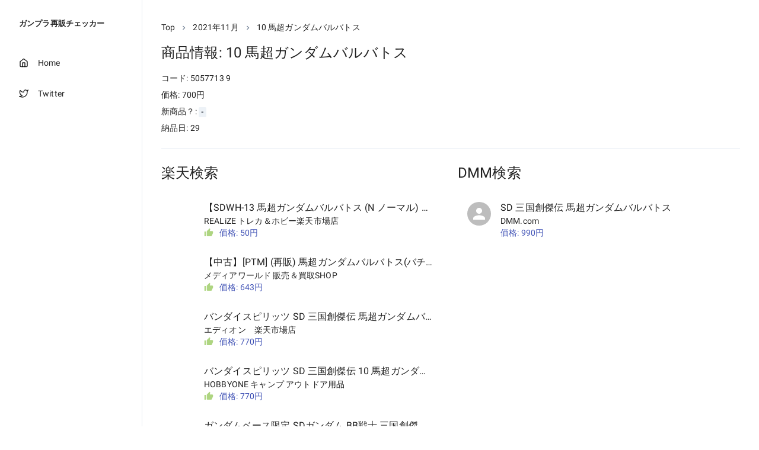

--- FILE ---
content_type: application/javascript; charset=utf-8
request_url: https://gp-calendar.winterer.app/_next/static/chunks/123-82c1edc2cd9a70d0eec0.js
body_size: 2540
content:
(self.webpackChunk_N_E=self.webpackChunk_N_E||[]).push([[123],{5318:function(e){e.exports=function(e){return e&&e.__esModule?e:{default:e}},e.exports.default=e.exports,e.exports.__esModule=!0},862:function(e,t,n){var r=n(8).default;function o(e){if("function"!==typeof WeakMap)return null;var t=new WeakMap,n=new WeakMap;return(o=function(e){return e?n:t})(e)}e.exports=function(e,t){if(!t&&e&&e.__esModule)return e;if(null===e||"object"!==r(e)&&"function"!==typeof e)return{default:e};var n=o(t);if(n&&n.has(e))return n.get(e);var u={},i=Object.defineProperty&&Object.getOwnPropertyDescriptor;for(var c in e)if("default"!==c&&Object.prototype.hasOwnProperty.call(e,c)){var a=i?Object.getOwnPropertyDescriptor(e,c):null;a&&(a.get||a.set)?Object.defineProperty(u,c,a):u[c]=e[c]}return u.default=e,n&&n.set(e,u),u},e.exports.default=e.exports,e.exports.__esModule=!0},8:function(e){function t(n){return"function"===typeof Symbol&&"symbol"===typeof Symbol.iterator?(e.exports=t=function(e){return typeof e},e.exports.default=e.exports,e.exports.__esModule=!0):(e.exports=t=function(e){return e&&"function"===typeof Symbol&&e.constructor===Symbol&&e!==Symbol.prototype?"symbol":typeof e},e.exports.default=e.exports,e.exports.__esModule=!0),t(n)}e.exports=t,e.exports.default=e.exports,e.exports.__esModule=!0},1120:function(e,t,n){"use strict";var r=n(2122),o=n(6537),u=n(9700);t.Z=function(e){var t=arguments.length>1&&void 0!==arguments[1]?arguments[1]:{};return(0,o.Z)(e,(0,r.Z)({defaultTheme:u.Z},t))}},3871:function(e,t,n){"use strict";n.d(t,{Z:function(){return o}});var r=n(288);function o(e){if("string"!==typeof e)throw new Error((0,r.Z)(7));return e.charAt(0).toUpperCase()+e.slice(1)}},5209:function(e,t,n){"use strict";n.d(t,{Z:function(){return s}});var r=n(2122),o=n(7294),u=n(1253),i=(n(5697),n(6010)),c=n(4670),a=n(3871),f=o.forwardRef((function(e,t){var n=e.children,c=e.classes,f=e.className,l=e.color,s=void 0===l?"inherit":l,d=e.component,p=void 0===d?"svg":d,m=e.fontSize,v=void 0===m?"medium":m,y=e.htmlColor,h=e.titleAccess,b=e.viewBox,w=void 0===b?"0 0 24 24":b,x=(0,u.Z)(e,["children","classes","className","color","component","fontSize","htmlColor","titleAccess","viewBox"]);return o.createElement(p,(0,r.Z)({className:(0,i.Z)(c.root,f,"inherit"!==s&&c["color".concat((0,a.Z)(s))],"default"!==v&&"medium"!==v&&c["fontSize".concat((0,a.Z)(v))]),focusable:"false",viewBox:w,color:y,"aria-hidden":!h||void 0,role:h?"img":void 0,ref:t},x),n,h?o.createElement("title",null,h):null)}));f.muiName="SvgIcon";var l=(0,c.Z)((function(e){return{root:{userSelect:"none",width:"1em",height:"1em",display:"inline-block",fill:"currentColor",flexShrink:0,fontSize:e.typography.pxToRem(24),transition:e.transitions.create("fill",{duration:e.transitions.duration.shorter})},colorPrimary:{color:e.palette.primary.main},colorSecondary:{color:e.palette.secondary.main},colorAction:{color:e.palette.action.active},colorError:{color:e.palette.error.main},colorDisabled:{color:e.palette.action.disabled},fontSizeInherit:{fontSize:"inherit"},fontSizeSmall:{fontSize:e.typography.pxToRem(20)},fontSizeLarge:{fontSize:e.typography.pxToRem(35)}}}),{name:"MuiSvgIcon"})(f);function s(e,t){var n=function(t,n){return o.createElement(l,(0,r.Z)({ref:n},t),e)};return n.muiName=l.muiName,o.memo(o.forwardRef(n))}},1541:function(e,t,n){"use strict";n.r(t),n.d(t,{capitalize:function(){return r.Z},createChainedFunction:function(){return o},createSvgIcon:function(){return u.Z},debounce:function(){return i},deprecatedPropType:function(){return c},isMuiElement:function(){return a.Z},ownerDocument:function(){return f},ownerWindow:function(){return l},requirePropFactory:function(){return s},setRef:function(){return d.Z},unstable_useId:function(){return b},unsupportedProp:function(){return p},useControlled:function(){return v},useEventCallback:function(){return y.Z},useForkRef:function(){return h.Z},useIsFocusVisible:function(){return w.Z}});var r=n(3871);function o(){for(var e=arguments.length,t=new Array(e),n=0;n<e;n++)t[n]=arguments[n];return t.reduce((function(e,t){return null==t?e:function(){for(var n=arguments.length,r=new Array(n),o=0;o<n;o++)r[o]=arguments[o];e.apply(this,r),t.apply(this,r)}}),(function(){}))}var u=n(5209);function i(e){var t,n=arguments.length>1&&void 0!==arguments[1]?arguments[1]:166;function r(){for(var r=arguments.length,o=new Array(r),u=0;u<r;u++)o[u]=arguments[u];var i=this,c=function(){e.apply(i,o)};clearTimeout(t),t=setTimeout(c,n)}return r.clear=function(){clearTimeout(t)},r}function c(e,t){return function(){return null}}var a=n(3711);function f(e){return e&&e.ownerDocument||document}function l(e){return f(e).defaultView||window}function s(e){return function(){return null}}var d=n(4236);function p(e,t,n,r,o){return null}var m=n(7294);function v(e){var t=e.controlled,n=e.default,r=(e.name,e.state,m.useRef(void 0!==t).current),o=m.useState(n),u=o[0],i=o[1];return[r?t:u,m.useCallback((function(e){r||i(e)}),[])]}var y=n(5192),h=n(3834);function b(e){var t=m.useState(e),n=t[0],r=t[1],o=e||n;return m.useEffect((function(){null==n&&r("mui-".concat(Math.round(1e5*Math.random())))}),[n]),o}var w=n(4896)},3711:function(e,t,n){"use strict";n.d(t,{Z:function(){return o}});var r=n(7294);function o(e,t){return r.isValidElement(e)&&-1!==t.indexOf(e.type.muiName)}},4236:function(e,t,n){"use strict";function r(e,t){"function"===typeof e?e(t):e&&(e.current=t)}n.d(t,{Z:function(){return r}})},5192:function(e,t,n){"use strict";n.d(t,{Z:function(){return u}});var r=n(7294),o="undefined"!==typeof window?r.useLayoutEffect:r.useEffect;function u(e){var t=r.useRef(e);return o((function(){t.current=e})),r.useCallback((function(){return t.current.apply(void 0,arguments)}),[])}},3834:function(e,t,n){"use strict";n.d(t,{Z:function(){return u}});var r=n(7294),o=n(4236);function u(e,t){return r.useMemo((function(){return null==e&&null==t?null:function(n){(0,o.Z)(e,n),(0,o.Z)(t,n)}}),[e,t])}},4896:function(e,t,n){"use strict";n.d(t,{Z:function(){return m}});var r=n(7294),o=n(3935),u=!0,i=!1,c=null,a={text:!0,search:!0,url:!0,tel:!0,email:!0,password:!0,number:!0,date:!0,month:!0,week:!0,time:!0,datetime:!0,"datetime-local":!0};function f(e){e.metaKey||e.altKey||e.ctrlKey||(u=!0)}function l(){u=!1}function s(){"hidden"===this.visibilityState&&i&&(u=!0)}function d(e){var t=e.target;try{return t.matches(":focus-visible")}catch(n){}return u||function(e){var t=e.type,n=e.tagName;return!("INPUT"!==n||!a[t]||e.readOnly)||"TEXTAREA"===n&&!e.readOnly||!!e.isContentEditable}(t)}function p(){i=!0,window.clearTimeout(c),c=window.setTimeout((function(){i=!1}),100)}function m(){return{isFocusVisible:d,onBlurVisible:p,ref:r.useCallback((function(e){var t,n=o.findDOMNode(e);null!=n&&((t=n.ownerDocument).addEventListener("keydown",f,!0),t.addEventListener("mousedown",l,!0),t.addEventListener("pointerdown",l,!0),t.addEventListener("touchstart",l,!0),t.addEventListener("visibilitychange",s,!0))}),[])}}},2108:function(e,t,n){"use strict";Object.defineProperty(t,"__esModule",{value:!0}),Object.defineProperty(t,"default",{enumerable:!0,get:function(){return r.createSvgIcon}});var r=n(1541)},6010:function(e,t,n){"use strict";function r(e){var t,n,o="";if("string"===typeof e||"number"===typeof e)o+=e;else if("object"===typeof e)if(Array.isArray(e))for(t=0;t<e.length;t++)e[t]&&(n=r(e[t]))&&(o&&(o+=" "),o+=n);else for(t in e)e[t]&&(o&&(o+=" "),o+=t);return o}function o(){for(var e,t,n=0,o="";n<arguments.length;)(e=arguments[n++])&&(t=r(e))&&(o&&(o+=" "),o+=t);return o}n.d(t,{Z:function(){return o}})}}]);

--- FILE ---
content_type: application/javascript; charset=utf-8
request_url: https://gp-calendar.winterer.app/_next/static/lJ8L9UORhzuzCr0GobUli/_ssgManifest.js
body_size: -195
content:
self.__SSG_MANIFEST=new Set(["\u002F","\u002Fschedule\u002F[id]","\u002Fitem\u002F[schedule]\u002F[id]"]);self.__SSG_MANIFEST_CB&&self.__SSG_MANIFEST_CB()

--- FILE ---
content_type: application/javascript; charset=utf-8
request_url: https://gp-calendar.winterer.app/_next/static/lJ8L9UORhzuzCr0GobUli/_buildManifest.js
body_size: 393
content:
self.__BUILD_MANIFEST=function(e){return{__rewrites:{beforeFiles:[],afterFiles:[],fallback:[]},"/":["static/chunks/pages/index-72d0ab8c1770a7c45341.js"],"/_error":["static/chunks/pages/_error-82a806cd39f8ab3dc3ac.js"],"/about":["static/chunks/pages/about-a446cd27c2027e9958ab.js"],"/item/[schedule]/[id]":[e,"static/chunks/495-79816309078d7ca83821.js","static/chunks/pages/item/[schedule]/[id]-309e1d729b99f578dfba.js"],"/schedule/[id]":[e,"static/chunks/62-9c564528d3909be34320.js","static/chunks/pages/schedule/[id]-ea3f63a741b1e9237693.js"],"/twitter":["static/chunks/pages/twitter-d6b6e271ff01cbe6f5d6.js"],sortedPages:["/","/_app","/_error","/about","/item/[schedule]/[id]","/schedule/[id]","/twitter"]}}("static/chunks/123-82c1edc2cd9a70d0eec0.js"),self.__BUILD_MANIFEST_CB&&self.__BUILD_MANIFEST_CB();

--- FILE ---
content_type: application/javascript; charset=utf-8
request_url: https://gp-calendar.winterer.app/_next/static/chunks/pages/item/%5Bschedule%5D/%5Bid%5D-309e1d729b99f578dfba.js
body_size: 3236
content:
(self.webpackChunk_N_E=self.webpackChunk_N_E||[]).push([[964],{8869:function(e,t,r){"use strict";var n=r(5893),i=(r(7294),r(9008)),a=(0,r(1120).Z)((function(e){return{root:{flexGrow:1},menuButton:{marginRight:e.spacing(2)},title:{flexGrow:1}}}));t.Z=function(e){var t=e.children,r=e.title,s=void 0===r?"\u30ac\u30f3\u30d7\u30e9\u518d\u8ca9\u30c1\u30a7\u30c3\u30ab\u30fc":r,c=e.description,o=void 0===c?"\u30d0\u30f3\u30c0\u30a4\u304b\u3089\u767a\u58f2\u3055\u308c\u3066\u3044\u308b\u30d7\u30e9\u30e2\u30c7\u30eb\u306e\u7d0d\u54c1\u65e5\u3084\u3001\u30cd\u30c3\u30c8\u3067\u58f2\u3089\u308c\u3066\u3044\u308b\u5546\u54c1\u306e\u4fa1\u683c\u304c\u8ee2\u58f2\u3055\u308c\u3066\u3044\u308b\u304b\u3092\u78ba\u8a8d\u3067\u304d\u308bWeb\u30b5\u30a4\u30c8\u3067\u3059\u3002":c,l=e.item_name,d=a();return(0,n.jsxs)("div",{children:[(0,n.jsxs)(i.default,{children:[(0,n.jsx)("title",{children:s}),(0,n.jsx)("meta",{charSet:"utf-8"}),(0,n.jsx)("meta",{name:"description",content:"".concat(l,"\u306e\u518d\u8ca9\u65e5\u3068\u8ee2\u58f2\u3055\u308c\u3066\u3044\u308b\u304b\u3092\u78ba\u8a8d\u3067\u304d\u307e\u3059\u3002 ").concat(o)}),(0,n.jsx)("meta",{name:"viewport",content:"initial-scale=1.0, width=device-width"}),(0,n.jsx)("meta",{name:"google-site-verification",content:"9F2OfLmc2RdF81vqtr29vgFj_n65JRDuYzZDCP-cA74"}),(0,n.jsx)("meta",{name:"description",content:"".concat(l,"\u306e\u518d\u8ca9\u65e5\u3068\u8ee2\u58f2\u3055\u308c\u3066\u3044\u308b\u304b\u3092\u78ba\u8a8d\u3067\u304d\u307e\u3059\u3002\u3000").concat(o)}),(0,n.jsx)("meta",{property:"og:title",content:"".concat(s)}),(0,n.jsx)("meta",{property:"og:type",content:"website"}),(0,n.jsx)("meta",{property:"og:url",content:"https://gp-calendar.winterer.app/"}),(0,n.jsx)("meta",{property:"og:image",content:""}),(0,n.jsx)("meta",{property:"og:site_name",content:"\u30ac\u30f3\u30d7\u30e9\u518d\u8ca9\u30c1\u30a7\u30c3\u30ab\u30fc"}),(0,n.jsx)("meta",{property:"og:description",content:"".concat(o)})]}),(0,n.jsx)("header",{className:d.root}),t,(0,n.jsx)("footer",{children:(0,n.jsx)("hr",{})})]})}},520:function(e,t,r){"use strict";r.r(t),r.d(t,{__N_SSG:function(){return A},default:function(){return W}});var n=r(5893),i=r(8869),a=r(809),s=r.n(a),c=r(2447),o=r(7294),l=r(5723),d=r(9227),m=r(1120),x=r(2318),h=r(907),p=r(2315),u=r(9615),j=r(5928),f=r(5076),v=r(5757),g=r(6353),b=r(3901),_=(0,m.Z)((function(e){return{root:{maxWidth:345,marginBottom:20},media:{height:0,paddingTop:"56.25%"},expand:{transform:"rotate(0deg)",marginLeft:"auto",transition:e.transitions.create("transform",{duration:e.transitions.duration.shortest})},expandOpen:{transform:"rotate(180deg)"},avatar:{backgroundColor:h.Z[500]},multiLineEllipsis:{overflow:"hidden",textOverflow:"ellipsis",display:"-webkit-box","-webkit-line-clamp":1,"-webkit-box-orient":"vertical"}}}));function y(e){var t,r=e.data,i=e.itemPrice,a=r.Item,s=_(),c=o.useState(!1),l=(0,d.Z)(c,2),m=(l[0],l[1],a.itemPrice>Number(1.2*i.replace(",","")));return(0,n.jsxs)(f.Z,{component:"a",button:!0,href:a.affiliateUrl,target:"_blank",alignItems:"flex-start",children:[(0,n.jsx)(g.Z,{children:(0,n.jsx)(b.Z,{alt:"Remy Sharp",src:(null===(t=a.mediumImageUrls[0])||void 0===t?void 0:t.imageUrl)||""})}),(0,n.jsx)(v.Z,{primary:a.itemName,classes:{primary:s.multiLineEllipsis},secondary:(0,n.jsxs)(o.Fragment,{children:[(0,n.jsx)(x.Z,{component:"span",variant:"body2",color:"textPrimary",children:a.shopName}),(0,n.jsxs)("div",{style:{display:"flex",alignItems:"center",flexWrap:"wrap"},children:[m?(0,n.jsx)(u.Z,{style:{color:h.Z[300],fontSize:16,marginRight:10}}):(0,n.jsx)(j.Z,{style:{color:p.Z[300],fontSize:16,marginRight:10}}),(0,n.jsxs)(x.Z,{variant:"body2",color:m?"error":"primary",component:"p",children:["\u4fa1\u683c: ",a.itemPrice.toLocaleString(),"\u5186"]})]})]})})]})}var w=r(2822),k=r(8527),Z=r(6460),P="https://app.rakuten.co.jp/services/api/IchibaItem/Search/20170706?applicationId=".concat("1027656633598689199","&affiliateId=").concat("20cc9abb.67d91b58.20cc9abc.cd38f5ec"),S="https://hb.afl.rakuten.co.jp/hgc/1e76da96.6e236649.1e76da97.6f50c057/?pc=https%3A%2F%2Fwww.rakuten.co.jp%2Fcategory%2F207609%2F%3Fl-id%3Dwww_PC_category%2Fhobby_gt_hby_pc_narrowdown_70",F="https://api.dmm.com/affiliate/v3/ItemList?api_id=".concat("LUMDaUtvp5U4LT5LX5HL","&affiliate_id=").concat("ttmmkkmmkk-990","&site=DMM.com&hits=10&sort=date&output=json"),L="https://al.dmm.com/?lurl=https%3A%2F%2Fwww.dmm.com%2Fmono%2Fhobby%2F&af_id=ttmmkkmmkk-001&ch=toolbar&ch_id=link",N=function(){var e=(0,c.Z)(s().mark((function e(t){var r;return s().wrap((function(e){for(;;)switch(e.prev=e.next){case 0:return e.next=2,fetch(t);case 2:return r=e.sent,e.next=5,r.json();case 5:return e.abrupt("return",e.sent);case 6:case"end":return e.stop()}}),e)})));return function(t){return e.apply(this,arguments)}}();function C(e){var t=e.itemName,r=e.itemPrice,i="".concat(P,"&keyword=").concat(encodeURI(t),"&sort=").concat(encodeURIComponent("+itemPrice"),"&hits=10"),a=(0,l.ZP)(i,N),s=a.data;a.error;return null!==s&&void 0!==s&&s.error?(0,n.jsxs)("div",{children:[(0,n.jsx)(I,{}),(0,n.jsx)(k.xv,{mb:2,children:"\u5546\u54c1\u304c\u898b\u3064\u304b\u308a\u307e\u305b\u3093\u3067\u3057\u305f"}),(0,n.jsx)(Z.zx,{colorScheme:"pink.400",as:"a",href:S,target:"_blank",children:"\u697d\u5929\u5e02\u5834\u3092\u76f4\u63a5\u958b\u304f"})]}):s?0===s.Items.length?(0,n.jsxs)("div",{children:[(0,n.jsx)(I,{}),(0,n.jsxs)("div",{children:[(0,n.jsx)(k.xv,{mb:2,children:"\u5546\u54c1\u304c\u898b\u3064\u304b\u308a\u307e\u305b\u3093\u3067\u3057\u305f"}),(0,n.jsx)("div",{children:(0,n.jsx)(Z.zx,{colorScheme:"pink",as:"a",href:S,target:"_blank",children:"\u697d\u5929\u5e02\u5834\u3092\u76f4\u63a5\u958b\u304f"})})]})]}):(0,n.jsxs)(n.Fragment,{children:[(0,n.jsx)(I,{}),(0,n.jsx)(w.Z,{children:null===s||void 0===s?void 0:s.Items.map((function(e){return(0,n.jsx)(y,{data:e,itemPrice:r})}))})]}):(0,n.jsx)("div",{children:(0,n.jsx)("p",{children:"Loading..."})})}var I=function(){return(0,n.jsx)(k.xv,{as:"h5",fontSize:"2xl",mb:2,children:"\u697d\u5929\u691c\u7d22"})},R=(0,m.Z)((function(e){return{root:{maxWidth:345,marginBottom:20},media:{height:0,paddingTop:"56.25%"},expand:{transform:"rotate(0deg)",marginLeft:"auto",transition:e.transitions.create("transform",{duration:e.transitions.duration.shortest})},expandOpen:{transform:"rotate(180deg)"},avatar:{backgroundColor:h.Z[500]},multiLineEllipsis:{overflow:"hidden",textOverflow:"ellipsis",display:"-webkit-box","-webkit-line-clamp":1,"-webkit-box-orient":"vertical"}}}));function z(e){var t=e.data,r=(e.itemPrice,t),i=R(),a=o.useState(!1),s=(0,d.Z)(a,2);s[0],s[1];return(0,n.jsxs)(f.Z,{component:"a",button:!0,href:r.affiliateURL,target:"_blank",alignItems:"flex-start",children:[(0,n.jsx)(g.Z,{children:(0,n.jsx)(b.Z,{alt:"Remy Sharp",src:r.imageURL.large})}),(0,n.jsx)(v.Z,{primary:r.title,classes:{primary:i.multiLineEllipsis},secondary:(0,n.jsxs)(o.Fragment,{children:[(0,n.jsx)(x.Z,{component:"span",variant:"body2",color:"textPrimary",children:"DMM.com"}),(0,n.jsx)("div",{style:{display:"flex",alignItems:"center",flexWrap:"wrap"},children:(0,n.jsxs)(x.Z,{variant:"body2",color:"primary",component:"p",children:["\u4fa1\u683c: ",r.prices.price.toLocaleString(),"\u5186"]})})]})})]})}var E=function(){var e=(0,c.Z)(s().mark((function e(t){var r;return s().wrap((function(e){for(;;)switch(e.prev=e.next){case 0:return e.next=2,fetch(t);case 2:return r=e.sent,e.next=5,r.json();case 5:return e.abrupt("return",e.sent);case 6:case"end":return e.stop()}}),e)})));return function(t){return e.apply(this,arguments)}}();function M(e){var t,r,i,a=e.itemName,s=e.itemPrice,c="".concat(F,"&keyword=").concat(encodeURI(a)),o=(0,l.ZP)(c,E),d=o.data;o.error;return null!==d&&void 0!==d&&d.error?(0,n.jsxs)("div",{children:[(0,n.jsx)(U,{}),(0,n.jsx)("p",{children:"\u5546\u54c1\u304c\u898b\u3064\u304b\u308a\u307e\u305b\u3093\u3067\u3057\u305f"}),(0,n.jsx)(Z.zx,{colorScheme:"pink",as:"a",href:L,target:"_blank",children:"DMM\u3092\u76f4\u63a5\u958b\u304f"})]}):d?0===(null===(t=d.result)||void 0===t||null===(r=t.items)||void 0===r?void 0:r.length)?(0,n.jsxs)("div",{children:[(0,n.jsx)(U,{}),(0,n.jsxs)("div",{children:[(0,n.jsx)(k.xv,{mb:2,children:"\u5546\u54c1\u304c\u898b\u3064\u304b\u308a\u307e\u305b\u3093\u3067\u3057\u305f"}),(0,n.jsx)("div",{children:(0,n.jsx)(Z.zx,{colorScheme:"red",as:"a",href:L,target:"_blank",children:"DMM\u3092\u76f4\u63a5\u958b\u304f"})}),(0,n.jsx)("ins",{className:"widget-banner"})]})]}):(0,n.jsxs)(n.Fragment,{children:[(0,n.jsx)(U,{}),(0,n.jsx)(w.Z,{children:null===d||void 0===d||null===(i=d.result.items)||void 0===i?void 0:i.map((function(e){return(0,n.jsx)(z,{data:e,itemPrice:s})}))})]}):(0,n.jsx)("div",{children:(0,n.jsx)("p",{children:"Loading..."})})}var U=function(){return(0,n.jsx)(k.xv,{fontSize:"2xl",as:"h2",mb:2,children:"DMM\u691c\u7d22"})},D=r(1739),O=r(9876);var T=function(e){var t,r=e.schedule,i=e.item_name,a=(t=String(r)).slice(0,4)+"\u5e74"+t.slice(4)+"\u6708";return(0,n.jsx)("div",{role:"presentation",style:{marginTop:20},children:(0,n.jsxs)(D.aG,{spacing:"8px",separator:(0,n.jsx)(O.XC,{color:"gray.500"}),children:[(0,n.jsx)(D.gN,{children:(0,n.jsx)(D.At,{href:"/",children:"Top"})}),(0,n.jsx)(D.gN,{children:(0,n.jsx)(D.At,{href:"/schedule/".concat(r),children:a})}),(0,n.jsx)(D.gN,{isCurrentPage:!0,children:(0,n.jsx)(D.At,{isCurrentPage:!0,children:i})})]})})},A=!0,W=function(e){var t=e.item,r=e.schedule,a=e.errors;if(a)return(0,n.jsx)(i.Z,{title:"Error | \u30ac\u30f3\u30d7\u30e9\u518d\u8ca9/\u8ee2\u58f2\u30c1\u30a7\u30c3\u30ab\u30fc",children:(0,n.jsxs)("p",{children:[(0,n.jsx)("span",{style:{color:"red"},children:"Error:"})," ",a]})});var s=t.item_name.replace(/\uff08/g," ").replace(/\uff09/g," ");return(0,n.jsx)(i.Z,{title:"".concat(t?t.item_name:"\u30a2\u30a4\u30c6\u30e0\u60c5\u5831"," | \u30ac\u30f3\u30d7\u30e9\u518d\u8ca9/\u8ee2\u58f2\u30c1\u30a7\u30c3\u30ab\u30fc"),description:"".concat(t.item_name," \u306e\u7d0d\u54c1\u65e5\u3068\u30cd\u30c3\u30c8\u4e0a\u3067\u58f2\u3089\u308c\u3066\u3044\u308b\u5546\u54c1\u304c\u5b9a\u4fa1\u304b\u3001\u8ee2\u58f2\u3055\u308c\u3066\u3044\u308b\u306e\u304b\u3092\u78ba\u8a8d\u3067\u304d\u308bWeb\u30da\u30fc\u30b8\u3067\u3059\u3002"),item_name:t.item_name,children:(0,n.jsxs)(k.xu,{m:4,children:[(0,n.jsx)(T,{schedule:r,item_name:t.item_name}),(0,n.jsxs)(k.xv,{fontSize:"2xl",as:"h1",mt:4,mb:4,children:["\u5546\u54c1\u60c5\u5831: ",t.item_name]}),(0,n.jsxs)(k.aV,{spacing:2,children:[(0,n.jsx)(k.HC,{children:(0,n.jsxs)("p",{children:["\u30b3\u30fc\u30c9: ",t.code]})}),(0,n.jsx)(k.HC,{children:(0,n.jsxs)("p",{children:["\u4fa1\u683c: ",t.price,"\u5186"]})}),(0,n.jsx)(k.HC,{children:(0,n.jsxs)("p",{children:["\u65b0\u5546\u54c1\uff1f: ",(0,n.jsx)(k.Ct,{children:t.remarks||"-"})," "]})}),(0,n.jsx)(k.HC,{children:(0,n.jsxs)("p",{children:["\u7d0d\u54c1\u65e5: ",t.resale_day]})})]}),(0,n.jsx)(k.iz,{mt:6,mb:6}),(0,n.jsxs)(k.rj,{templateColumns:"repeat(2, 1fr)",gap:6,children:[(0,n.jsx)(k.P4,{children:(0,n.jsx)(C,{itemName:s,itemPrice:String(t.price)})}),(0,n.jsx)(k.P4,{children:(0,n.jsx)(M,{itemName:s,itemPrice:String(t.price)})})]})]})})}},6301:function(e,t,r){(window.__NEXT_P=window.__NEXT_P||[]).push(["/item/[schedule]/[id]",function(){return r(520)}])}},function(e){e.O(0,[123,495,774,888,179],(function(){return t=6301,e(e.s=t);var t}));var t=e.O();_N_E=t}]);